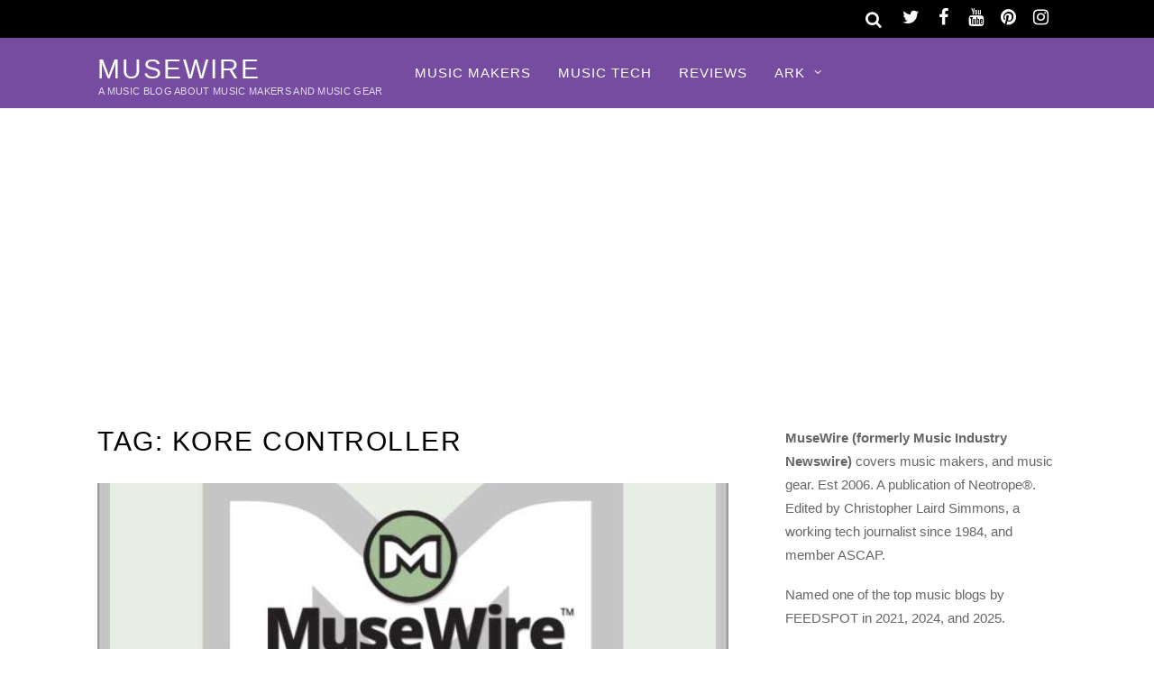

--- FILE ---
content_type: text/html; charset=UTF-8
request_url: https://musewire.com/topic/kore-controller/
body_size: 8744
content:
<!DOCTYPE html>
<html lang="en-US">
<head>
<meta charset="UTF-8">
<meta name='robots' content='index, follow, max-image-preview:large, max-snippet:-1, max-video-preview:-1'/>
<title>KORE controller News and Features - MuseWire</title>
<meta name="description" content="KORE controller News and Features - MuseWire"/>
<link rel="canonical" href="https://musewire.com/topic/kore-controller/"/>
<meta property="og:locale" content="en_US"/>
<meta property="og:type" content="article"/>
<meta property="og:title" content="KORE controller News and Features - MuseWire"/>
<meta property="og:description" content="KORE controller News and Features - MuseWire"/>
<meta property="og:url" content="https://musewire.com/topic/kore-controller/"/>
<meta property="og:site_name" content="MuseWire"/>
<meta name="twitter:card" content="summary_large_image"/>
<meta name="twitter:site" content="@MuseWireMag"/>
<script type="application/ld+json" class="yoast-schema-graph">{"@context":"https://schema.org","@graph":[{"@type":"CollectionPage","@id":"https://musewire.com/topic/kore-controller/","url":"https://musewire.com/topic/kore-controller/","name":"KORE controller News and Features - MuseWire","isPartOf":{"@id":"https://musewire.com/#website"},"primaryImageOfPage":{"@id":"https://musewire.com/topic/kore-controller/#primaryimage"},"image":{"@id":"https://musewire.com/topic/kore-controller/#primaryimage"},"thumbnailUrl":"https://musewire.com/META/default-MuseWire-600x450.jpg","description":"KORE controller News and Features - MuseWire","breadcrumb":{"@id":"https://musewire.com/topic/kore-controller/#breadcrumb"},"inLanguage":"en-US"},{"@type":"ImageObject","inLanguage":"en-US","@id":"https://musewire.com/topic/kore-controller/#primaryimage","url":"https://musewire.com/META/default-MuseWire-600x450.jpg","contentUrl":"https://musewire.com/META/default-MuseWire-600x450.jpg","width":600,"height":450,"caption":"MuseWire Magazine"},{"@type":"BreadcrumbList","@id":"https://musewire.com/topic/kore-controller/#breadcrumb","itemListElement":[{"@type":"ListItem","position":1,"name":"Home","item":"https://musewire.com/"},{"@type":"ListItem","position":2,"name":"KORE controller"}]},{"@type":"WebSite","@id":"https://musewire.com/#website","url":"https://musewire.com/","name":"MuseWire","description":"A Music Blog About Music Makers and Music Gear","potentialAction":[{"@type":"SearchAction","target":{"@type":"EntryPoint","urlTemplate":"https://musewire.com/?s={search_term_string}"},"query-input":{"@type":"PropertyValueSpecification","valueRequired":true,"valueName":"search_term_string"}}],"inLanguage":"en-US"}]}</script>
<style id='wp-img-auto-sizes-contain-inline-css' type='text/css'>img:is([sizes=auto i],[sizes^="auto," i]){contain-intrinsic-size:3000px 1500px}</style>
<link rel='stylesheet' id='themify-common-css' href='https://musewire.com/wp-content/themes/magazine/themify/css/A.themify.common.css.pagespeed.cf._mx1gVCMpX.css' type='text/css' media='all'/>
<meta name="builder-styles-css" content="builder-styles-css" id="builder-styles-css">
<style id='wp-block-library-inline-css' type='text/css'>:root{--wp-block-synced-color:#7a00df;--wp-block-synced-color--rgb:122 , 0 , 223;--wp-bound-block-color:var(--wp-block-synced-color);--wp-editor-canvas-background:#ddd;--wp-admin-theme-color:#007cba;--wp-admin-theme-color--rgb:0 , 124 , 186;--wp-admin-theme-color-darker-10:#006ba1;--wp-admin-theme-color-darker-10--rgb:0 , 107 , 160.5;--wp-admin-theme-color-darker-20:#005a87;--wp-admin-theme-color-darker-20--rgb:0 , 90 , 135;--wp-admin-border-width-focus:2px}@media (min-resolution:192dpi){:root{--wp-admin-border-width-focus:1.5px}}.wp-element-button{cursor:pointer}:root .has-very-light-gray-background-color{background-color:#eee}:root .has-very-dark-gray-background-color{background-color:#313131}:root .has-very-light-gray-color{color:#eee}:root .has-very-dark-gray-color{color:#313131}:root .has-vivid-green-cyan-to-vivid-cyan-blue-gradient-background{background:linear-gradient(135deg,#00d084,#0693e3)}:root .has-purple-crush-gradient-background{background:linear-gradient(135deg,#34e2e4,#4721fb 50%,#ab1dfe)}:root .has-hazy-dawn-gradient-background{background:linear-gradient(135deg,#faaca8,#dad0ec)}:root .has-subdued-olive-gradient-background{background:linear-gradient(135deg,#fafae1,#67a671)}:root .has-atomic-cream-gradient-background{background:linear-gradient(135deg,#fdd79a,#004a59)}:root .has-nightshade-gradient-background{background:linear-gradient(135deg,#330968,#31cdcf)}:root .has-midnight-gradient-background{background:linear-gradient(135deg,#020381,#2874fc)}:root{--wp--preset--font-size--normal:16px;--wp--preset--font-size--huge:42px}.has-regular-font-size{font-size:1em}.has-larger-font-size{font-size:2.625em}.has-normal-font-size{font-size:var(--wp--preset--font-size--normal)}.has-huge-font-size{font-size:var(--wp--preset--font-size--huge)}.has-text-align-center{text-align:center}.has-text-align-left{text-align:left}.has-text-align-right{text-align:right}.has-fit-text{white-space:nowrap!important}#end-resizable-editor-section{display:none}.aligncenter{clear:both}.items-justified-left{justify-content:flex-start}.items-justified-center{justify-content:center}.items-justified-right{justify-content:flex-end}.items-justified-space-between{justify-content:space-between}.screen-reader-text{border:0;clip-path:inset(50%);height:1px;margin:-1px;overflow:hidden;padding:0;position:absolute;width:1px;word-wrap:normal!important}.screen-reader-text:focus{background-color:#ddd;clip-path:none;color:#444;display:block;font-size:1em;height:auto;left:5px;line-height:normal;padding:15px 23px 14px;text-decoration:none;top:5px;width:auto;z-index:100000}html :where(.has-border-color){border-style:solid}html :where([style*=border-top-color]){border-top-style:solid}html :where([style*=border-right-color]){border-right-style:solid}html :where([style*=border-bottom-color]){border-bottom-style:solid}html :where([style*=border-left-color]){border-left-style:solid}html :where([style*=border-width]){border-style:solid}html :where([style*=border-top-width]){border-top-style:solid}html :where([style*=border-right-width]){border-right-style:solid}html :where([style*=border-bottom-width]){border-bottom-style:solid}html :where([style*=border-left-width]){border-left-style:solid}html :where(img[class*=wp-image-]){height:auto;max-width:100%}:where(figure){margin:0 0 1em}html :where(.is-position-sticky){--wp-admin--admin-bar--position-offset:var(--wp-admin--admin-bar--height,0)}@media screen and (max-width:600px){html :where(.is-position-sticky){--wp-admin--admin-bar--position-offset:0}}</style><style id='global-styles-inline-css' type='text/css'>:root{--wp--preset--aspect-ratio--square:1;--wp--preset--aspect-ratio--4-3: 4/3;--wp--preset--aspect-ratio--3-4: 3/4;--wp--preset--aspect-ratio--3-2: 3/2;--wp--preset--aspect-ratio--2-3: 2/3;--wp--preset--aspect-ratio--16-9: 16/9;--wp--preset--aspect-ratio--9-16: 9/16;--wp--preset--color--black:#000;--wp--preset--color--cyan-bluish-gray:#abb8c3;--wp--preset--color--white:#fff;--wp--preset--color--pale-pink:#f78da7;--wp--preset--color--vivid-red:#cf2e2e;--wp--preset--color--luminous-vivid-orange:#ff6900;--wp--preset--color--luminous-vivid-amber:#fcb900;--wp--preset--color--light-green-cyan:#7bdcb5;--wp--preset--color--vivid-green-cyan:#00d084;--wp--preset--color--pale-cyan-blue:#8ed1fc;--wp--preset--color--vivid-cyan-blue:#0693e3;--wp--preset--color--vivid-purple:#9b51e0;--wp--preset--gradient--vivid-cyan-blue-to-vivid-purple:linear-gradient(135deg,#0693e3 0%,#9b51e0 100%);--wp--preset--gradient--light-green-cyan-to-vivid-green-cyan:linear-gradient(135deg,#7adcb4 0%,#00d082 100%);--wp--preset--gradient--luminous-vivid-amber-to-luminous-vivid-orange:linear-gradient(135deg,#fcb900 0%,#ff6900 100%);--wp--preset--gradient--luminous-vivid-orange-to-vivid-red:linear-gradient(135deg,#ff6900 0%,#cf2e2e 100%);--wp--preset--gradient--very-light-gray-to-cyan-bluish-gray:linear-gradient(135deg,#eee 0%,#a9b8c3 100%);--wp--preset--gradient--cool-to-warm-spectrum:linear-gradient(135deg,#4aeadc 0%,#9778d1 20%,#cf2aba 40%,#ee2c82 60%,#fb6962 80%,#fef84c 100%);--wp--preset--gradient--blush-light-purple:linear-gradient(135deg,#ffceec 0%,#9896f0 100%);--wp--preset--gradient--blush-bordeaux:linear-gradient(135deg,#fecda5 0%,#fe2d2d 50%,#6b003e 100%);--wp--preset--gradient--luminous-dusk:linear-gradient(135deg,#ffcb70 0%,#c751c0 50%,#4158d0 100%);--wp--preset--gradient--pale-ocean:linear-gradient(135deg,#fff5cb 0%,#b6e3d4 50%,#33a7b5 100%);--wp--preset--gradient--electric-grass:linear-gradient(135deg,#caf880 0%,#71ce7e 100%);--wp--preset--gradient--midnight:linear-gradient(135deg,#020381 0%,#2874fc 100%);--wp--preset--font-size--small:13px;--wp--preset--font-size--medium:20px;--wp--preset--font-size--large:36px;--wp--preset--font-size--x-large:42px;--wp--preset--spacing--20:.44rem;--wp--preset--spacing--30:.67rem;--wp--preset--spacing--40:1rem;--wp--preset--spacing--50:1.5rem;--wp--preset--spacing--60:2.25rem;--wp--preset--spacing--70:3.38rem;--wp--preset--spacing--80:5.06rem;--wp--preset--shadow--natural:6px 6px 9px rgba(0,0,0,.2);--wp--preset--shadow--deep:12px 12px 50px rgba(0,0,0,.4);--wp--preset--shadow--sharp:6px 6px 0 rgba(0,0,0,.2);--wp--preset--shadow--outlined:6px 6px 0 -3px #fff , 6px 6px #000;--wp--preset--shadow--crisp:6px 6px 0 #000}:where(.is-layout-flex){gap:.5em}:where(.is-layout-grid){gap:.5em}body .is-layout-flex{display:flex}.is-layout-flex{flex-wrap:wrap;align-items:center}.is-layout-flex > :is(*, div){margin:0}body .is-layout-grid{display:grid}.is-layout-grid > :is(*, div){margin:0}:where(.wp-block-columns.is-layout-flex){gap:2em}:where(.wp-block-columns.is-layout-grid){gap:2em}:where(.wp-block-post-template.is-layout-flex){gap:1.25em}:where(.wp-block-post-template.is-layout-grid){gap:1.25em}.has-black-color{color:var(--wp--preset--color--black)!important}.has-cyan-bluish-gray-color{color:var(--wp--preset--color--cyan-bluish-gray)!important}.has-white-color{color:var(--wp--preset--color--white)!important}.has-pale-pink-color{color:var(--wp--preset--color--pale-pink)!important}.has-vivid-red-color{color:var(--wp--preset--color--vivid-red)!important}.has-luminous-vivid-orange-color{color:var(--wp--preset--color--luminous-vivid-orange)!important}.has-luminous-vivid-amber-color{color:var(--wp--preset--color--luminous-vivid-amber)!important}.has-light-green-cyan-color{color:var(--wp--preset--color--light-green-cyan)!important}.has-vivid-green-cyan-color{color:var(--wp--preset--color--vivid-green-cyan)!important}.has-pale-cyan-blue-color{color:var(--wp--preset--color--pale-cyan-blue)!important}.has-vivid-cyan-blue-color{color:var(--wp--preset--color--vivid-cyan-blue)!important}.has-vivid-purple-color{color:var(--wp--preset--color--vivid-purple)!important}.has-black-background-color{background-color:var(--wp--preset--color--black)!important}.has-cyan-bluish-gray-background-color{background-color:var(--wp--preset--color--cyan-bluish-gray)!important}.has-white-background-color{background-color:var(--wp--preset--color--white)!important}.has-pale-pink-background-color{background-color:var(--wp--preset--color--pale-pink)!important}.has-vivid-red-background-color{background-color:var(--wp--preset--color--vivid-red)!important}.has-luminous-vivid-orange-background-color{background-color:var(--wp--preset--color--luminous-vivid-orange)!important}.has-luminous-vivid-amber-background-color{background-color:var(--wp--preset--color--luminous-vivid-amber)!important}.has-light-green-cyan-background-color{background-color:var(--wp--preset--color--light-green-cyan)!important}.has-vivid-green-cyan-background-color{background-color:var(--wp--preset--color--vivid-green-cyan)!important}.has-pale-cyan-blue-background-color{background-color:var(--wp--preset--color--pale-cyan-blue)!important}.has-vivid-cyan-blue-background-color{background-color:var(--wp--preset--color--vivid-cyan-blue)!important}.has-vivid-purple-background-color{background-color:var(--wp--preset--color--vivid-purple)!important}.has-black-border-color{border-color:var(--wp--preset--color--black)!important}.has-cyan-bluish-gray-border-color{border-color:var(--wp--preset--color--cyan-bluish-gray)!important}.has-white-border-color{border-color:var(--wp--preset--color--white)!important}.has-pale-pink-border-color{border-color:var(--wp--preset--color--pale-pink)!important}.has-vivid-red-border-color{border-color:var(--wp--preset--color--vivid-red)!important}.has-luminous-vivid-orange-border-color{border-color:var(--wp--preset--color--luminous-vivid-orange)!important}.has-luminous-vivid-amber-border-color{border-color:var(--wp--preset--color--luminous-vivid-amber)!important}.has-light-green-cyan-border-color{border-color:var(--wp--preset--color--light-green-cyan)!important}.has-vivid-green-cyan-border-color{border-color:var(--wp--preset--color--vivid-green-cyan)!important}.has-pale-cyan-blue-border-color{border-color:var(--wp--preset--color--pale-cyan-blue)!important}.has-vivid-cyan-blue-border-color{border-color:var(--wp--preset--color--vivid-cyan-blue)!important}.has-vivid-purple-border-color{border-color:var(--wp--preset--color--vivid-purple)!important}.has-vivid-cyan-blue-to-vivid-purple-gradient-background{background:var(--wp--preset--gradient--vivid-cyan-blue-to-vivid-purple)!important}.has-light-green-cyan-to-vivid-green-cyan-gradient-background{background:var(--wp--preset--gradient--light-green-cyan-to-vivid-green-cyan)!important}.has-luminous-vivid-amber-to-luminous-vivid-orange-gradient-background{background:var(--wp--preset--gradient--luminous-vivid-amber-to-luminous-vivid-orange)!important}.has-luminous-vivid-orange-to-vivid-red-gradient-background{background:var(--wp--preset--gradient--luminous-vivid-orange-to-vivid-red)!important}.has-very-light-gray-to-cyan-bluish-gray-gradient-background{background:var(--wp--preset--gradient--very-light-gray-to-cyan-bluish-gray)!important}.has-cool-to-warm-spectrum-gradient-background{background:var(--wp--preset--gradient--cool-to-warm-spectrum)!important}.has-blush-light-purple-gradient-background{background:var(--wp--preset--gradient--blush-light-purple)!important}.has-blush-bordeaux-gradient-background{background:var(--wp--preset--gradient--blush-bordeaux)!important}.has-luminous-dusk-gradient-background{background:var(--wp--preset--gradient--luminous-dusk)!important}.has-pale-ocean-gradient-background{background:var(--wp--preset--gradient--pale-ocean)!important}.has-electric-grass-gradient-background{background:var(--wp--preset--gradient--electric-grass)!important}.has-midnight-gradient-background{background:var(--wp--preset--gradient--midnight)!important}.has-small-font-size{font-size:var(--wp--preset--font-size--small)!important}.has-medium-font-size{font-size:var(--wp--preset--font-size--medium)!important}.has-large-font-size{font-size:var(--wp--preset--font-size--large)!important}.has-x-large-font-size{font-size:var(--wp--preset--font-size--x-large)!important}</style>
<style id='classic-theme-styles-inline-css' type='text/css'>.wp-block-button__link{color:#fff;background-color:#32373c;border-radius:9999px;box-shadow:none;text-decoration:none;padding:calc(.667em + 2px) calc(1.333em + 2px);font-size:1.125em}.wp-block-file__button{background:#32373c;color:#fff;text-decoration:none}</style>
<link rel='stylesheet' id='theme-style-css' href='https://musewire.com/wp-content/themes/magazine/A.style.css.pagespeed.cf.9EH3p4bsFG.css' type='text/css' media='all'/>
<link rel='stylesheet' id='themify-media-queries-css' href='https://musewire.com/wp-content/themes/magazine/A.media-queries.css.pagespeed.cf.l-WAwC1LZe.css' type='text/css' media='all'/>
<link rel='stylesheet' id='themify-skin-css' href='https://musewire.com/wp-content/themes/magazine/skins/purple/A.style.css.pagespeed.cf.95_k3zlNCK.css' type='text/css' media='all'/>
<script type="text/javascript" src="https://musewire.com/wp-includes/js/jquery/jquery.min.js" id="jquery-core-js"></script>
<script type="text/javascript" src="https://musewire.com/wp-includes/js/jquery/jquery-migrate.min.js" id="jquery-migrate-js"></script>
<link rel="https://api.w.org/" href="https://musewire.com/wp-json/"/><link rel="alternate" title="JSON" type="application/json" href="https://musewire.com/wp-json/wp/v2/tags/1014"/>
<link href="https://musewire.com/favicon.ico" rel="shortcut icon"/>
<script type="text/javascript">var tf_mobile_menu_trigger_point=900;</script>
<meta name="viewport" content="width=device-width, initial-scale=1">
</head>
<body class="archive tag tag-kore-controller tag-1014 wp-theme-magazine themify-fw-4-2-7 magazine-1-9-6 skin-purple webkit not-ie sidebar1 no-home list-post no-touch builder-parallax-scrolling-active">
<script type="text/javascript">function themifyMobileMenuTrigger(e){if(document.body.clientWidth>0&&document.body.clientWidth<=tf_mobile_menu_trigger_point){document.body.classList.add('mobile_menu_active');}else{document.body.classList.remove('mobile_menu_active');}}themifyMobileMenuTrigger();document.addEventListener('DOMContentLoaded',function(){jQuery(window).on('tfsmartresize.tf_mobile_menu',themifyMobileMenuTrigger);},false);</script>
<div id="pagewrap" class="hfeed site">
<div id="headerwrap">
<div id="nav-bar">
<div class="pagewidth clearfix">
<div class="social-widget">
<div id="themify-social-links-3" class="widget themify-social-links"><ul class="social-links horizontal">
<li class="social-link-item twitter font-icon icon-medium">
<a href="https://twitter.com/musewiremag"><i class="fa fa-twitter"></i> </a>
</li>
<li class="social-link-item facebook font-icon icon-medium">
<a href="https://www.facebook.com/musewire"><i class="fa fa-facebook"></i> </a>
</li>
<li class="social-link-item youtube font-icon icon-medium">
<a href="https://www.youtube.com/c/ChristopherSimmons"><i class="fa fa-youtube"></i> </a>
</li>
<li class="social-link-item pinterest font-icon icon-medium">
<a href="https://www.pinterest.com/neotrope/musewire/"><i class="fa fa-pinterest"></i> </a>
</li>
<li class="social-link-item instagram font-icon icon-medium">
<a href="https://www.instagram.com/neosimmons/"><i class="fa fa-instagram"></i> </a>
</li>
</ul></div>
</div>
<div id="searchform-wrap">
<div id="search-icon" class="mobile-button"></div>
<form method="get" id="searchform" action="https://musewire.com/">
<i class="fa fa-search icon-search"></i>
<input type="text" name="s" id="s" placeholder="Search"/>
</form>	</div>
</div>
</div>
<header id="header" class="pagewidth clearfix" itemscope="itemscope" itemtype="https://schema.org/WPHeader">
<div class="hgroup">
<div id="site-logo"><a href="https://musewire.com" title="MuseWire"><span>MuseWire</span></a></div>	<div id="site-description" class="site-description"><span>A Music Blog About Music Makers and Music Gear</span></div>	</div>
<a id="menu-icon" href="#"><i class="fa fa-list-ul icon-list-ul"></i></a>
<nav id="mobile-menu" class="sidemenu sidemenu-off" role="navigation" itemscope="itemscope" itemtype="https://schema.org/SiteNavigationElement">
<ul id="main-nav" class="main-nav menu-name-primary"><li id='menu-item-8494' class="menu-item menu-item-type-taxonomy menu-item-object-category" data-termid="2191" data-tax="category"><a href="https://musewire.com/music-makers/">Music Makers</a> </li>
<li id='menu-item-15863' class="menu-item menu-item-type-taxonomy menu-item-object-category" data-termid="2789" data-tax="category"><a href="https://musewire.com/music-plug-ins/">Music Tech</a> </li>
<li id='menu-item-15588' class="menu-item menu-item-type-taxonomy menu-item-object-category" data-termid="28" data-tax="category"><a href="https://musewire.com/reviews/">Reviews</a> </li>
<li id='menu-item-15589' class="menu-item menu-item-type-custom menu-item-object-custom menu-item-has-children has-sub-menu"><a href='#'>ARK</a><ul class="sub-menu"><li class="themify-widget-menu"><div class="widget_text widget widget_custom_html"><div class="textwidget custom-html-widget"></div></div></ul>
<ul class="sub-menu">
<li id='menu-item-15586' class="menu-item menu-item-type-taxonomy menu-item-object-category" data-termid="11" data-tax="category"><a href="https://musewire.com/gear-and-equipment/">Gear</a> </li>
<li id='menu-item-15594' class="menu-item menu-item-type-taxonomy menu-item-object-category" data-termid="14" data-tax="category"><a href="https://musewire.com/feature-articles/interviews/">Interviews</a> </li>
<li id='menu-item-15595' class="menu-item menu-item-type-taxonomy menu-item-object-category" data-termid="2575" data-tax="category"><a href="https://musewire.com/legacy-content/">Legacy Content</a> </li>
<li id='menu-item-15590' class="menu-item menu-item-type-taxonomy menu-item-object-category" data-termid="24" data-tax="category"><a href="https://musewire.com/new-music/">New Music</a> </li>
<li id='menu-item-15591' class="menu-item menu-item-type-taxonomy menu-item-object-category" data-termid="2189" data-tax="category"><a href="https://musewire.com/music-business/">Music Business</a> </li>
<li id='menu-item-15592' class="menu-item menu-item-type-taxonomy menu-item-object-category" data-termid="2584" data-tax="category"><a href="https://musewire.com/synth-news/">Synth News</a> </li>
<li id='menu-item-15596' class="menu-item menu-item-type-taxonomy menu-item-object-category" data-termid="2179" data-tax="category"><a href="https://musewire.com/reads/book-reviews/">Book Reviews</a> </li>
</ul>
</li>
</ul>
<a id="menu-icon-close" href="#" class="menu-icon-close"></a>
</nav>
</header>
</div>
<div class="header-widget pagewidth">
</div>
<div id="body" class="clearfix">
<div id="layout" class="pagewidth clearfix">
<div id="contentwrap">
<div id="content" class="clearfix">
<h1 class="page-title">Tag: <span>KORE controller</span></h1>
<div id="loops-wrapper" class="loops-wrapper sidebar1 list-post">
<article id="post-1982" class="post clearfix cat-39 cat-2584 post-1982 type-post status-publish format-standard has-post-thumbnail hentry category-story-index category-synth-news tag-kore-controller has-post-title no-post-date no-post-category no-post-tag no-post-comment has-post-author ">
<figure class="post-image ">
<a href="https://musewire.com/native-instruments-releases-kore-2-1-with-midi-control-mode/"><img fetchpriority="high" decoding="async" src="https://musewire.com/META/default-MuseWire-600x450-700x280.jpg" width="700" height="280" class=" wp-post-image wp-image-10136" alt="MuseWire Magazine"/></a>
</figure>
<div class="post-content">
<p class="post-meta entry-meta">
</p>
<h2 class="post-title entry-title"><a href="https://musewire.com/native-instruments-releases-kore-2-1-with-midi-control-mode/">Native Instruments Releases KORE 2.1 with MIDI Control Mode</a> </h2>
<p class="post-meta entry-meta">
<span class="author-avatar"><img alt='Christopher Laird Simmons' src='https://musewire.com/META/christopher-simmons-30x30.png' srcset='https://musewire.com/META/christopher-simmons-60x60.png 2x' itemprop='image' class='avatar avatar-30 photo' height='30' width='30' decoding='async'/></span>
<span class="author-name"><span class="author vcard"><a class="url fn n" href="https://musewire.com/author/christopher-laird-simmons/" rel="author">Christopher Laird Simmons</a></span></span>
</p>
<div class="entry-content">
<p>Berlin, Germany (MuseWire) &#8211; Native Instruments today released KORE 2.1, a free update for its innovative software workstation. The new version adds a powerful MIDI Control Mode that makes the KORE controller double as a versatile and completely customizable MIDI control surface. With its eight touch-sensitive knobs and practical control layout, the KORE controller is [&hellip;]</p>
</div>
</div>
</article>
</div>
</div>
</div>
<aside id="sidebar" itemscope="itemscope" itemtype="https://schema.org/WPSidebar">
<div id="text-3" class="widget widget_text">	<div class="textwidget"><p><strong>MuseWire (formerly Music Industry Newswire)</strong> covers music makers, and music gear. Est 2006. A publication of Neotrope®. Edited by Christopher Laird Simmons, a working tech journalist since 1984, and member ASCAP.</p>
<p>Named one of the top music blogs by FEEDSPOT in 2021, 2024, and 2025.</p>
</div>
</div><div id="themify-feature-posts-2" class="widget feature-posts"><h4 class="widgettitle">FEATURED</h4><ul class="feature-posts-list"><li><a aria-hidden="true" href="https://musewire.com/the-moody-blues-justin-hayward-announces-2026-the-story-in-your-eyes-tour-launch/"><img loading="lazy" decoding="async" src="https://musewire.com/META/musewire-hayward-tour-1300x800-780x480-300x125.webp" width="300" height="125" class="post-img wp-post-image wp-image-17652" alt="Justin Hayward - The Story in Your Eyes Tour 2026"/></a><a href="https://musewire.com/the-moody-blues-justin-hayward-announces-2026-the-story-in-your-eyes-tour-launch/" class="feature-posts-title">The Moody Blues&#8217; Justin Hayward Announces 2026 The Story in Your Eyes Tour Launch</a> <br/></li></ul></div>
<div id="recent-posts-2" class="widget widget_recent_entries">
<h4 class="widgettitle">The Latest</h4>
<ul>
<li>
<a href="https://musewire.com/the-moody-blues-justin-hayward-announces-2026-the-story-in-your-eyes-tour-launch/">The Moody Blues&#8217; Justin Hayward Announces 2026 The Story in Your Eyes Tour Launch</a>
</li>
<li>
<a href="https://musewire.com/absynth-6-virtual-instrument-returns-in-partnership-with-original-creator-mpe-and-surround-sound/">Absynth 6 Virtual Instrument Returns in Partnership with Original Creator, MPE, and Surround Sound</a>
</li>
<li>
<a href="https://musewire.com/waldorf-music-has-announced-their-latest-tool-for-electronic-musicians-the-protein-an-8-voice-polyphonic-wavetable-synthesizer/">Waldorf Music has announced their latest tool for electronic musicians, the Protein, an 8-voice polyphonic wavetable synthesizer</a>
</li>
<li>
<a href="https://musewire.com/waveshaper-medias-documentary-film-subotnick-portrait-of-an-electronic-music-pioneer-now-available-on-top-streaming-platforms/">Waveshaper Media&#8217;s documentary film, &#8216;SUBOTNICK: Portrait of an Electronic Music Pioneer&#8217; now available on top streaming platforms</a>
</li>
<li>
<a href="https://musewire.com/conductive-labs-announces-new-hardware-synthesizer-based-on-first-ever-terrain-oscillators-for-music-creation/">Conductive Labs announces new hardware synthesizer based on first-ever Terrain Oscillators for music creation</a>
</li>
<li>
<a href="https://musewire.com/ascap-experience-2026-in-l-a-announced/">ASCAP Experience 2026 in L.A. Announced</a>
</li>
<li>
<a href="https://musewire.com/onkyo-releases-affordable-audiophile-focused-icon-series-c-30-cd-player/">ONKYO releases affordable audiophile focused Icon Series C-30 CD Player</a>
</li>
<li>
<a href="https://musewire.com/the-bob-moog-foundation-announces-new-class-of-members-join-board-of-directors/">The Bob Moog Foundation announces New Class of Members Join Board of Directors</a>
</li>
</ul>
</div><div id="custom_html-4" class="widget_text widget widget_custom_html"><div class="textwidget custom-html-widget"><hr>
<script async src="//pagead2.googlesyndication.com/pagead/js/adsbygoogle.js"></script>
<ins class="adsbygoogle" style="display:block" data-ad-client="ca-pub-6556273450138383" data-ad-slot="3612656829" data-ad-format="auto"></ins>
<script>(adsbygoogle=window.adsbygoogle||[]).push({});</script>
</div></div><div id="custom_html-5" class="widget_text widget widget_custom_html"><div class="textwidget custom-html-widget"><hr>
<script async src="//pagead2.googlesyndication.com/pagead/js/adsbygoogle.js"></script>
<ins class="adsbygoogle" style="display:block" data-ad-client="ca-pub-6556273450138383" data-ad-slot="3612656829" data-ad-format="auto"></ins>
<script>(adsbygoogle=window.adsbygoogle||[]).push({});</script>
<hr>
<p><span class="td-social-icon-wrap"><a target="_blank" href="https://twitter.com/musewiremag/" title="Twitter" rel="nofollow noopener"><i class="td-icon-font td-icon-twitter"></i> <strong>Follow on Twitter</strong></a></span></p>
<p><span class="td-social-icon-wrap"><a target="_blank" href="https://www.facebook.com/musewire" title="Twitter" rel="nofollow noopener"><i class="td-icon-font td-icon-facebook"></i> <strong>Follow on Facebook</strong></a></span></p>
<hr></div></div><div id="themify-social-links-4" class="widget themify-social-links"><ul class="social-links horizontal">
<li class="social-link-item twitter font-icon icon-large">
<a href="https://twitter.com/musewiremag"><i class="fa fa-twitter"></i> </a>
</li>
<li class="social-link-item facebook font-icon icon-large">
<a href="https://www.facebook.com/musewire"><i class="fa fa-facebook"></i> </a>
</li>
<li class="social-link-item youtube font-icon icon-large">
<a href="https://www.youtube.com/c/ChristopherSimmons"><i class="fa fa-youtube"></i> </a>
</li>
<li class="social-link-item pinterest font-icon icon-large">
<a href="https://www.pinterest.com/neotrope/musewire/"><i class="fa fa-pinterest"></i> </a>
</li>
<li class="social-link-item instagram font-icon icon-large">
<a href="https://www.instagram.com/neosimmons/"><i class="fa fa-instagram"></i> </a>
</li>
</ul></div>
<div class="clearfix">
<div class="secondary">
</div>
<div class="secondary last">
</div>
</div>
</aside>
</div>
</div>
<div id="footerwrap">
<footer id="footer" class="pagewidth clearfix" itemscope="itemscope" itemtype="https://schema.org/WPFooter">
<p class="back-top">
<a href="#header">Back to Top</a>
</p>
<div class="social-widget">
<div id="themify-social-links-2" class="widget themify-social-links"><ul class="social-links horizontal">
<li class="social-link-item twitter font-icon icon-medium">
<a href="https://twitter.com/musewiremag"><i class="fa fa-twitter"></i> </a>
</li>
<li class="social-link-item facebook font-icon icon-medium">
<a href="https://www.facebook.com/musewire"><i class="fa fa-facebook"></i> </a>
</li>
<li class="social-link-item youtube font-icon icon-medium">
<a href="https://www.youtube.com/c/ChristopherSimmons"><i class="fa fa-youtube"></i> </a>
</li>
<li class="social-link-item pinterest font-icon icon-medium">
<a href="https://www.pinterest.com/neotrope/musewire/"><i class="fa fa-pinterest"></i> </a>
</li>
<li class="social-link-item instagram font-icon icon-medium">
<a href="https://www.instagram.com/neosimmons/"><i class="fa fa-instagram"></i> </a>
</li>
</ul></div>	</div>
<div class="footer-nav-wrap">
<ul id="footer-nav" class="footer-nav menu-name-bottombar"><li id="menu-item-10076" class="menu-item menu-item-type-post_type menu-item-object-page menu-item-privacy-policy menu-item-10076"><a rel="privacy-policy" href="https://musewire.com/privacy/">Privacy Statement</a></li>
<li id="menu-item-10077" class="menu-item menu-item-type-post_type menu-item-object-page menu-item-10077"><a href="https://musewire.com/user-agreement/">Legal</a></li>
<li id="menu-item-16317" class="menu-item menu-item-type-post_type menu-item-object-page menu-item-16317"><a href="https://musewire.com/about/">About</a></li>
<li id="menu-item-16323" class="menu-item menu-item-type-post_type menu-item-object-page menu-item-16323"><a href="https://musewire.com/contact/">Contact</a></li>
</ul>	</div>
<div class="footer-text clearfix">
<div class="one">Copr. © 2000-2018 Neotrope® and Christopher Laird Simmons</div>	<div class="two">m u s e w i r e . c o m</div>	</div>
</footer>
</div>
</div>
<script type="application/ld+json">[{"@context":"https:\/\/schema.org","@type":"Article","mainEntityOfPage":{"@type":"WebPage","@id":"https:\/\/musewire.com\/native-instruments-releases-kore-2-1-with-midi-control-mode\/"},"headline":"Native Instruments Releases KORE 2.1 with MIDI Control Mode","datePublished":"2009-07-30T17:07:16-07:00","dateModified":"2009-07-30T17:07:16-07:00","author":{"@type":"Person","name":"Christopher Laird Simmons"},"publisher":{"@type":"Organization","name":"","logo":{"@type":"ImageObject","url":"","width":0,"height":0}},"description":"Berlin, Germany (MuseWire) &#8211; Native Instruments today released KORE 2.1, a free update for its innovative software workstation. The new version adds a powerful MIDI Control Mode that makes the KORE controller double as a versatile and completely customizable MIDI control surface. With its eight touch-sensitive knobs and practical control layout, the KORE controller is [&hellip;]","commentCount":"0","image":{"@type":"ImageObject","url":"https:\/\/musewire.com\/META\/default-MuseWire-600x450.jpg","width":600,"height":450}}]</script>
<script type="speculationrules">
{"prefetch":[{"source":"document","where":{"and":[{"href_matches":"/*"},{"not":{"href_matches":["/wp-*.php","/wp-admin/*","/META/*","/wp-content/*","/wp-content/plugins/*","/wp-content/themes/magazine/*","/*\\?(.+)"]}},{"not":{"selector_matches":"a[rel~=\"nofollow\"]"}},{"not":{"selector_matches":".no-prefetch, .no-prefetch a"}}]},"eagerness":"conservative"}]}
</script>
<script type="text/javascript" id="themify-main-script-js-extra">//<![CDATA[
var themify_vars={"version":"4.2.7","url":"https://musewire.com/wp-content/themes/magazine/themify","map_key":null,"includesURL":"https://musewire.com/wp-includes/","isCached":null,"minify":{"css":{"themify-icons":false,"themify.framework":false,"lightbox":false,"themify-builder-style":false},"js":{"backstretch.themify-version":false,"bigvideo":false,"themify.dropdown":false,"themify.mega-menu":false,"themify.builder.script":false,"themify.scroll-highlight":false,"themify-youtube-bg":false,"themify.parallaxit":false,"themify.ticks":false}}};var tbLocalScript={"isAnimationActive":"1","isParallaxActive":"1","isParallaxScrollActive":"1","isStickyScrollActive":"1","animationInviewSelectors":[".module.wow",".module_row.wow",".builder-posts-wrap \u003E .post.wow"],"backgroundSlider":{"autoplay":5000},"animationOffset":"100","videoPoster":"https://musewire.com/wp-content/themes/magazine/themify/themify-builder/img/blank.png","backgroundVideoLoop":"yes","builder_url":"https://musewire.com/wp-content/themes/magazine/themify/themify-builder","framework_url":"https://musewire.com/wp-content/themes/magazine/themify","version":"4.2.7","fullwidth_support":"1","fullwidth_container":"body","loadScrollHighlight":"1","addons":[],"breakpoints":{"tablet_landscape":[769,"1280"],"tablet":[681,"768"],"mobile":"680"},"ticks":{"tick":30,"ajaxurl":"https://musewire.com/wp-admin/admin-ajax.php","postID":1982}};var themifyScript={"lightbox":{"lightboxSelector":".themify_lightbox","lightboxOn":true,"lightboxContentImages":false,"lightboxContentImagesSelector":"","theme":"pp_default","social_tools":false,"allow_resize":true,"show_title":false,"overlay_gallery":false,"screenWidthNoLightbox":600,"deeplinking":false,"contentImagesAreas":""},"lightboxContext":"body"};var tbScrollHighlight={"fixedHeaderSelector":"#headerwrap.fixed-header","speed":"900","navigation":"#main-nav, .module-menu .ui.nav","scrollOffset":"0"};
//]]></script>
<script type="text/javascript" defer="defer" src="https://musewire.com/wp-content/themes/magazine/themify/js/main.js" id="themify-main-script-js"></script>
<script type="text/javascript" defer="defer" src="https://musewire.com/wp-content/themes/magazine/js/jquery.scroll.min.js" id="theme-scroll-js"></script>
<script type="text/javascript" defer="defer" src="https://musewire.com/wp-content/themes/magazine/js/themify.sidemenu.js" id="slide-nav-js"></script>
<script type="text/javascript" id="theme-script-js-extra">//<![CDATA[
var themifyScript={"themeURI":"https://musewire.com/wp-content/themes/magazine","lightbox":{"lightboxSelector":".themify_lightbox","lightboxOn":true,"lightboxContentImages":false,"lightboxContentImagesSelector":"","theme":"pp_default","social_tools":false,"allow_resize":true,"show_title":false,"overlay_gallery":false,"screenWidthNoLightbox":600,"deeplinking":false,"contentImagesAreas":""},"lightboxContext":"#pagewrap","fixedHeader":"fixed-header","ajax_nonce":"d6066a3c11","ajax_url":"https://musewire.com/wp-admin/admin-ajax.php","events":"mouseenter","top_nav_side":"left","main_nav_side":"right"};
//]]></script>
<script type="text/javascript" defer="defer" src="https://musewire.com/wp-content/themes/magazine/js/themify.script.js" id="theme-script-js"></script>
</body>
</html>

--- FILE ---
content_type: text/html; charset=utf-8
request_url: https://www.google.com/recaptcha/api2/aframe
body_size: 266
content:
<!DOCTYPE HTML><html><head><meta http-equiv="content-type" content="text/html; charset=UTF-8"></head><body><script nonce="1NmB_sFQ56Q38eetdjm-bQ">/** Anti-fraud and anti-abuse applications only. See google.com/recaptcha */ try{var clients={'sodar':'https://pagead2.googlesyndication.com/pagead/sodar?'};window.addEventListener("message",function(a){try{if(a.source===window.parent){var b=JSON.parse(a.data);var c=clients[b['id']];if(c){var d=document.createElement('img');d.src=c+b['params']+'&rc='+(localStorage.getItem("rc::a")?sessionStorage.getItem("rc::b"):"");window.document.body.appendChild(d);sessionStorage.setItem("rc::e",parseInt(sessionStorage.getItem("rc::e")||0)+1);localStorage.setItem("rc::h",'1768953362599');}}}catch(b){}});window.parent.postMessage("_grecaptcha_ready", "*");}catch(b){}</script></body></html>

--- FILE ---
content_type: text/javascript
request_url: https://musewire.com/wp-content/themes/magazine/themify/megamenu/js/themify.mega-menu.js?ver=4.2.7
body_size: 640
content:
/*
 * Themify Mega Menu Plugin
 */
;(function ($) {
	$.fn.ThemifyMegaMenu = function( custom ) {

		var options = $.extend({
				events: 'mouseenter'
			}, custom),
			cacheMenu = {};

		return this.each(function() {
			var $thisMega = $(this),
				$megaMenuPosts = $('.mega-menu-posts', $thisMega);

			$thisMega.on(options.events+' touchend', '.mega-link', function(event) {

				if ( $(window).width() < tf_mobile_menu_trigger_point ) {
					return;
				}

				event.preventDefault();
				var $self = $(this),
					termid = $self.data('termid'),
					tax = $self.data('tax');

				if( 'string' == typeof cacheMenu[termid] ) {
					$megaMenuPosts.html( cacheMenu[termid] );
				} else {
					if( $self.hasClass( 'loading' ) ) {
						return;
					}
					$self.addClass( 'loading' );
					$.post(
						themifyScript.ajax_url,
						{
							action: 'themify_theme_mega_posts',
							termid: termid,
							tax: tax
						},
						function( response ) {
							$megaMenuPosts.html( response );
							cacheMenu[termid] = response;
							$self.removeClass( 'loading' );
						}
					);
				}
			});

			// when hovering over top-level mega menu items, show the first one automatically
			$thisMega.on( 'mouseenter', '> a', function(){
				$( this ).closest( 'li' ).find( '.mega-sub-menu .mega-link:first' ).trigger( options.events );
			} )
			.on( 'dropdown_open', function(){
				$( this ).find( '.mega-sub-menu .mega-link:first' ).trigger( options.events );
			});

		});
	};

	$(document).ready(function() {
		if( 'undefined' !== typeof $.fn.ThemifyMegaMenu ) {
			/* add required wrappers for mega menu items */
			$( '.has-mega-sub-menu' ).each(function(){
				var $this = $( this );

				$this.find( '> ul' ).removeAttr( 'class' )
					.wrap( '<div class="mega-sub-menu sub-menu" />' )
					.after( '<div class="mega-menu-posts" />' )
					.find( 'li.menu-item-type-taxonomy' ) // only taxonomy terms can display mega posts
						.addClass( 'mega-link' );
			});

			$('.has-mega-sub-menu').ThemifyMegaMenu({
				events: themifyScript.events
			});
		}
	});

})(jQuery);